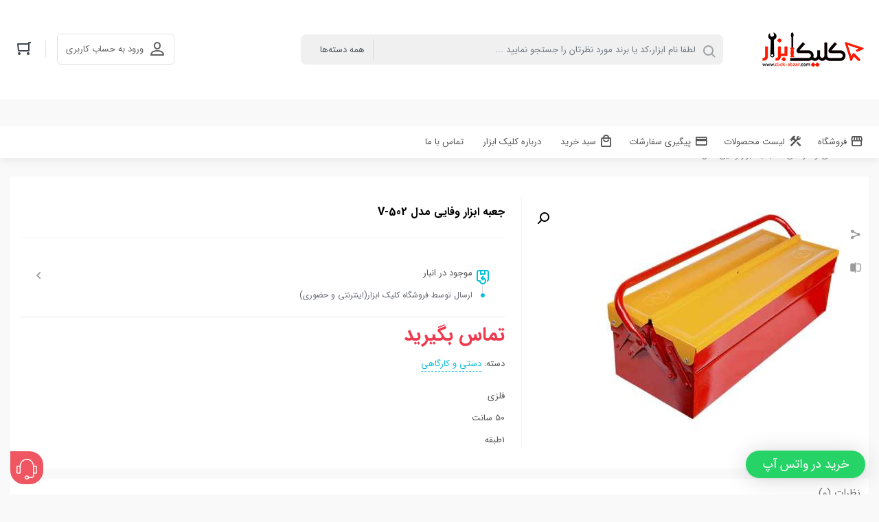

--- FILE ---
content_type: text/html; charset=UTF-8
request_url: https://click-abzar.com/product/%D8%AC%D8%B9%D8%A8%D9%87-%D8%A7%D8%A8%D8%B2%D8%A7%D8%B1-%D9%88%D9%81%D8%A7%DB%8C%DB%8C-%D9%85%D8%AF%D9%84-v-502/
body_size: 15246
content:
    <!DOCTYPE html>
<html dir="rtl" lang="fa-IR">
    <head>
        <meta charset="UTF-8">
        <meta name="viewport" content="width=device-width, initial-scale=1, shrink-to-fit=no, maximum-scale=1.0, user-scalable=no">
                    <meta name="fontiran.com:license" content="DKVUW">
                <link rel="shortcut icon" href="https://click-abzar.com/wp-content/uploads/2021/08/logo-v2.jpg" type="image/icon">        <title>جعبه ابزار وفایی مدل V-502 &#8211; فروشگاه کلیک ابزار(اینترنتی و حضوری)</title><link rel="stylesheet" href="https://click-abzar.com/wp-content/cache/min/1/b803cce38920a3049c6e348f1cfa0493.css" media="all" data-minify="1" />
<meta name='robots' content='max-image-preview:large' />
<link rel='dns-prefetch' href='//oss.maxcdn.com' />
<link rel="alternate" type="application/rss+xml" title="فروشگاه کلیک ابزار(اینترنتی و حضوری) &raquo; جعبه ابزار وفایی مدل V-502 خوراک دیدگاه‌ها" href="https://click-abzar.com/product/%d8%ac%d8%b9%d8%a8%d9%87-%d8%a7%d8%a8%d8%b2%d8%a7%d8%b1-%d9%88%d9%81%d8%a7%db%8c%db%8c-%d9%85%d8%af%d9%84-v-502/feed/" />
<style type="text/css">
img.wp-smiley,
img.emoji {
	display: inline !important;
	border: none !important;
	box-shadow: none !important;
	height: 1em !important;
	width: 1em !important;
	margin: 0 0.07em !important;
	vertical-align: -0.1em !important;
	background: none !important;
	padding: 0 !important;
}
</style>
	


<style id='global-styles-inline-css' type='text/css'>
body{--wp--preset--color--black: #000000;--wp--preset--color--cyan-bluish-gray: #abb8c3;--wp--preset--color--white: #ffffff;--wp--preset--color--pale-pink: #f78da7;--wp--preset--color--vivid-red: #cf2e2e;--wp--preset--color--luminous-vivid-orange: #ff6900;--wp--preset--color--luminous-vivid-amber: #fcb900;--wp--preset--color--light-green-cyan: #7bdcb5;--wp--preset--color--vivid-green-cyan: #00d084;--wp--preset--color--pale-cyan-blue: #8ed1fc;--wp--preset--color--vivid-cyan-blue: #0693e3;--wp--preset--color--vivid-purple: #9b51e0;--wp--preset--gradient--vivid-cyan-blue-to-vivid-purple: linear-gradient(135deg,rgba(6,147,227,1) 0%,rgb(155,81,224) 100%);--wp--preset--gradient--light-green-cyan-to-vivid-green-cyan: linear-gradient(135deg,rgb(122,220,180) 0%,rgb(0,208,130) 100%);--wp--preset--gradient--luminous-vivid-amber-to-luminous-vivid-orange: linear-gradient(135deg,rgba(252,185,0,1) 0%,rgba(255,105,0,1) 100%);--wp--preset--gradient--luminous-vivid-orange-to-vivid-red: linear-gradient(135deg,rgba(255,105,0,1) 0%,rgb(207,46,46) 100%);--wp--preset--gradient--very-light-gray-to-cyan-bluish-gray: linear-gradient(135deg,rgb(238,238,238) 0%,rgb(169,184,195) 100%);--wp--preset--gradient--cool-to-warm-spectrum: linear-gradient(135deg,rgb(74,234,220) 0%,rgb(151,120,209) 20%,rgb(207,42,186) 40%,rgb(238,44,130) 60%,rgb(251,105,98) 80%,rgb(254,248,76) 100%);--wp--preset--gradient--blush-light-purple: linear-gradient(135deg,rgb(255,206,236) 0%,rgb(152,150,240) 100%);--wp--preset--gradient--blush-bordeaux: linear-gradient(135deg,rgb(254,205,165) 0%,rgb(254,45,45) 50%,rgb(107,0,62) 100%);--wp--preset--gradient--luminous-dusk: linear-gradient(135deg,rgb(255,203,112) 0%,rgb(199,81,192) 50%,rgb(65,88,208) 100%);--wp--preset--gradient--pale-ocean: linear-gradient(135deg,rgb(255,245,203) 0%,rgb(182,227,212) 50%,rgb(51,167,181) 100%);--wp--preset--gradient--electric-grass: linear-gradient(135deg,rgb(202,248,128) 0%,rgb(113,206,126) 100%);--wp--preset--gradient--midnight: linear-gradient(135deg,rgb(2,3,129) 0%,rgb(40,116,252) 100%);--wp--preset--duotone--dark-grayscale: url('#wp-duotone-dark-grayscale');--wp--preset--duotone--grayscale: url('#wp-duotone-grayscale');--wp--preset--duotone--purple-yellow: url('#wp-duotone-purple-yellow');--wp--preset--duotone--blue-red: url('#wp-duotone-blue-red');--wp--preset--duotone--midnight: url('#wp-duotone-midnight');--wp--preset--duotone--magenta-yellow: url('#wp-duotone-magenta-yellow');--wp--preset--duotone--purple-green: url('#wp-duotone-purple-green');--wp--preset--duotone--blue-orange: url('#wp-duotone-blue-orange');--wp--preset--font-size--small: 13px;--wp--preset--font-size--medium: 20px;--wp--preset--font-size--large: 36px;--wp--preset--font-size--x-large: 42px;}.has-black-color{color: var(--wp--preset--color--black) !important;}.has-cyan-bluish-gray-color{color: var(--wp--preset--color--cyan-bluish-gray) !important;}.has-white-color{color: var(--wp--preset--color--white) !important;}.has-pale-pink-color{color: var(--wp--preset--color--pale-pink) !important;}.has-vivid-red-color{color: var(--wp--preset--color--vivid-red) !important;}.has-luminous-vivid-orange-color{color: var(--wp--preset--color--luminous-vivid-orange) !important;}.has-luminous-vivid-amber-color{color: var(--wp--preset--color--luminous-vivid-amber) !important;}.has-light-green-cyan-color{color: var(--wp--preset--color--light-green-cyan) !important;}.has-vivid-green-cyan-color{color: var(--wp--preset--color--vivid-green-cyan) !important;}.has-pale-cyan-blue-color{color: var(--wp--preset--color--pale-cyan-blue) !important;}.has-vivid-cyan-blue-color{color: var(--wp--preset--color--vivid-cyan-blue) !important;}.has-vivid-purple-color{color: var(--wp--preset--color--vivid-purple) !important;}.has-black-background-color{background-color: var(--wp--preset--color--black) !important;}.has-cyan-bluish-gray-background-color{background-color: var(--wp--preset--color--cyan-bluish-gray) !important;}.has-white-background-color{background-color: var(--wp--preset--color--white) !important;}.has-pale-pink-background-color{background-color: var(--wp--preset--color--pale-pink) !important;}.has-vivid-red-background-color{background-color: var(--wp--preset--color--vivid-red) !important;}.has-luminous-vivid-orange-background-color{background-color: var(--wp--preset--color--luminous-vivid-orange) !important;}.has-luminous-vivid-amber-background-color{background-color: var(--wp--preset--color--luminous-vivid-amber) !important;}.has-light-green-cyan-background-color{background-color: var(--wp--preset--color--light-green-cyan) !important;}.has-vivid-green-cyan-background-color{background-color: var(--wp--preset--color--vivid-green-cyan) !important;}.has-pale-cyan-blue-background-color{background-color: var(--wp--preset--color--pale-cyan-blue) !important;}.has-vivid-cyan-blue-background-color{background-color: var(--wp--preset--color--vivid-cyan-blue) !important;}.has-vivid-purple-background-color{background-color: var(--wp--preset--color--vivid-purple) !important;}.has-black-border-color{border-color: var(--wp--preset--color--black) !important;}.has-cyan-bluish-gray-border-color{border-color: var(--wp--preset--color--cyan-bluish-gray) !important;}.has-white-border-color{border-color: var(--wp--preset--color--white) !important;}.has-pale-pink-border-color{border-color: var(--wp--preset--color--pale-pink) !important;}.has-vivid-red-border-color{border-color: var(--wp--preset--color--vivid-red) !important;}.has-luminous-vivid-orange-border-color{border-color: var(--wp--preset--color--luminous-vivid-orange) !important;}.has-luminous-vivid-amber-border-color{border-color: var(--wp--preset--color--luminous-vivid-amber) !important;}.has-light-green-cyan-border-color{border-color: var(--wp--preset--color--light-green-cyan) !important;}.has-vivid-green-cyan-border-color{border-color: var(--wp--preset--color--vivid-green-cyan) !important;}.has-pale-cyan-blue-border-color{border-color: var(--wp--preset--color--pale-cyan-blue) !important;}.has-vivid-cyan-blue-border-color{border-color: var(--wp--preset--color--vivid-cyan-blue) !important;}.has-vivid-purple-border-color{border-color: var(--wp--preset--color--vivid-purple) !important;}.has-vivid-cyan-blue-to-vivid-purple-gradient-background{background: var(--wp--preset--gradient--vivid-cyan-blue-to-vivid-purple) !important;}.has-light-green-cyan-to-vivid-green-cyan-gradient-background{background: var(--wp--preset--gradient--light-green-cyan-to-vivid-green-cyan) !important;}.has-luminous-vivid-amber-to-luminous-vivid-orange-gradient-background{background: var(--wp--preset--gradient--luminous-vivid-amber-to-luminous-vivid-orange) !important;}.has-luminous-vivid-orange-to-vivid-red-gradient-background{background: var(--wp--preset--gradient--luminous-vivid-orange-to-vivid-red) !important;}.has-very-light-gray-to-cyan-bluish-gray-gradient-background{background: var(--wp--preset--gradient--very-light-gray-to-cyan-bluish-gray) !important;}.has-cool-to-warm-spectrum-gradient-background{background: var(--wp--preset--gradient--cool-to-warm-spectrum) !important;}.has-blush-light-purple-gradient-background{background: var(--wp--preset--gradient--blush-light-purple) !important;}.has-blush-bordeaux-gradient-background{background: var(--wp--preset--gradient--blush-bordeaux) !important;}.has-luminous-dusk-gradient-background{background: var(--wp--preset--gradient--luminous-dusk) !important;}.has-pale-ocean-gradient-background{background: var(--wp--preset--gradient--pale-ocean) !important;}.has-electric-grass-gradient-background{background: var(--wp--preset--gradient--electric-grass) !important;}.has-midnight-gradient-background{background: var(--wp--preset--gradient--midnight) !important;}.has-small-font-size{font-size: var(--wp--preset--font-size--small) !important;}.has-medium-font-size{font-size: var(--wp--preset--font-size--medium) !important;}.has-large-font-size{font-size: var(--wp--preset--font-size--large) !important;}.has-x-large-font-size{font-size: var(--wp--preset--font-size--x-large) !important;}
</style>



<link rel='stylesheet' id='woocommerce-smallscreen-rtl-css'  href='https://click-abzar.com/wp-content/plugins/woocommerce/assets/css/woocommerce-smallscreen-rtl.css?ver=7.0.0' type='text/css' media='only screen and (max-width: 768px)' />

<style id='woocommerce-inline-inline-css' type='text/css'>
.woocommerce form .form-row .required { visibility: visible; }
</style>




<script type='text/javascript' src='https://click-abzar.com/wp-includes/js/jquery/jquery.min.js?ver=3.6.0' id='jquery-core-js'></script>
<script type='text/javascript' src='https://click-abzar.com/wp-includes/js/jquery/jquery-migrate.min.js?ver=3.3.2' id='jquery-migrate-js'></script>
<!--[if lt IE 9]>
<script type='text/javascript' src='https://oss.maxcdn.com/libs/html5shiv/3.7.0/html5shiv.js?ver=3.7.0' id='irk-html5shiv-js'></script>
<![endif]-->
<!--[if lt IE 9]>
<script type='text/javascript' src='https://oss.maxcdn.com/libs/respond.js/1.4.2/respond.min.js?ver=1.4.2' id='irk-respond-js'></script>
<![endif]-->
<script type='text/javascript' src='https://click-abzar.com/wp-content/themes/irankala/assets/js/timezz.min.js?ver=5.0.0' id='irk-timezz-script-js'></script>
<link rel="https://api.w.org/" href="https://click-abzar.com/wp-json/" /><link rel="alternate" type="application/json" href="https://click-abzar.com/wp-json/wp/v2/product/1935" /><link rel="EditURI" type="application/rsd+xml" title="RSD" href="https://click-abzar.com/xmlrpc.php?rsd" />
<link rel="wlwmanifest" type="application/wlwmanifest+xml" href="https://click-abzar.com/wp-includes/wlwmanifest.xml" /> 
<meta name="generator" content="WordPress 6.0" />
<meta name="generator" content="WooCommerce 7.0.0" />
<link rel="canonical" href="https://click-abzar.com/product/%d8%ac%d8%b9%d8%a8%d9%87-%d8%a7%d8%a8%d8%b2%d8%a7%d8%b1-%d9%88%d9%81%d8%a7%db%8c%db%8c-%d9%85%d8%af%d9%84-v-502/" />
<link rel='shortlink' href='https://click-abzar.com/?p=1935' />
<link rel="alternate" type="application/json+oembed" href="https://click-abzar.com/wp-json/oembed/1.0/embed?url=https%3A%2F%2Fclick-abzar.com%2Fproduct%2F%25d8%25ac%25d8%25b9%25d8%25a8%25d9%2587-%25d8%25a7%25d8%25a8%25d8%25b2%25d8%25a7%25d8%25b1-%25d9%2588%25d9%2581%25d8%25a7%25db%258c%25db%258c-%25d9%2585%25d8%25af%25d9%2584-v-502%2F" />
<link rel="alternate" type="text/xml+oembed" href="https://click-abzar.com/wp-json/oembed/1.0/embed?url=https%3A%2F%2Fclick-abzar.com%2Fproduct%2F%25d8%25ac%25d8%25b9%25d8%25a8%25d9%2587-%25d8%25a7%25d8%25a8%25d8%25b2%25d8%25a7%25d8%25b1-%25d9%2588%25d9%2581%25d8%25a7%25db%258c%25db%258c-%25d9%2585%25d8%25af%25d9%2584-v-502%2F&#038;format=xml" />
		<script>
			document.documentElement.className = document.documentElement.className.replace( 'no-js', 'js' );
		</script>
				<style>
			.no-js img.lazyload { display: none; }
			figure.wp-block-image img.lazyloading { min-width: 150px; }
							.lazyload { opacity: 0; }
				.lazyloading {
					border: 0 !important;
					opacity: 1;
					background: rgba(255, 255, 255, 0) url('https://click-abzar.com/wp-content/plugins/wp-smush-pro/app/assets/images/smush-lazyloader-1.gif') no-repeat center !important;
					background-size: 16px auto !important;
					min-width: 16px;
				}
					</style>
		                                                                                            <style rel="stylesheet">
                                                @font-face {
            font-family: IRANSans;
            font-style: normal;
            font-weight: bold;
            src: url('https://click-abzar.com/wp-content/themes/irankala/assets/fonts/iransans/eot/IRANSansWeb(FaNum)_Bold.eot');
            src: url('https://click-abzar.com/wp-content/themes/irankala/assets/fonts/eot/IRANSansWeb(FaNum)_Bold.eot?#iefix') format('embedded-opentype'),
            url('https://click-abzar.com/wp-content/themes/irankala/assets/fonts/iransans/woff2/IRANSansWeb(FaNum)_Bold.woff2') format('woff2'),
            url('https://click-abzar.com/wp-content/themes/irankala/assets/fonts/iransans/woff/IRANSansWeb(FaNum)_Bold.woff') format('woff'),
            url('https://click-abzar.com/wp-content/themes/irankala/assets/fonts/iransans/ttf/IRANSansWeb(FaNum)_Bold.ttf') format('truetype');
        }

        @font-face {
            font-family: IRANSans;
            font-style: normal;
            font-weight: normal;
            src: url('https://click-abzar.com/wp-content/themes/irankala/assets/fonts/iransans/eot/IRANSansWeb(FaNum).eot');
            src: url('https://click-abzar.com/wp-content/themes/irankala/assets/fonts/iransans/eot/IRANSansWeb(FaNum).eot?#iefix') format('embedded-opentype'),
            url('https://click-abzar.com/wp-content/themes/irankala/assets/fonts/iransans/woff2/IRANSansWeb(FaNum).woff2') format('woff2'),
            url('https://click-abzar.com/wp-content/themes/irankala/assets/fonts/iransans/woff/IRANSansWeb(FaNum).woff') format('woff'),
            url('https://click-abzar.com/wp-content/themes/irankala/assets/fonts/iransans/ttf/IRANSansWeb(FaNum).ttf') format('truetype');
        }

                                body, #wpadminbar, #wpadminbar *, .rtl #wpadminbar *, .elementor-add-section-drag-title, .elementor-select-preset-title {
            font-family: IRANSans;
        }

                        @media (min-width: 1200px) {
            .container {
                max-width: 1640px;
            }
        }

                                .main-header {
            position: sticky;
        }

        @media (min-width: 992px) {
            #cat-menu {
                position: sticky;
            }
        }

        @media (min-width: 992px) {
            body.dokan-review .main-header {
                position: fixed;
                width: 100%;
            }

            body.dokan-review #cat-menu {
                position: fixed;
                width: 100%;
            }

            body.dokan-review #cat-menu + .container {
                margin-top: 130px;
            }
        }

                                                                                        .product-content div.product .product-main div.summary .product_meta .tagged_as {
            display: none;
        }

                                .product-content .product.product-type-variable .summary > .price,
        .product-content .product.product-type-variable .column-2 .inner > .price {
            display: none !important;
        }

                        body, body.single-product {
            background: #f9f9f9;
        }

                                                                                                                                        body.archive-amazing:after {
            background-color: #d60644;
        }

                        @media (max-width: 992px) {
            .product-content div.product .woocommerce-tabs .woocommerce-Tabs-panel {
                height: auto;
            }
        }

                                .woocommerce ul.products li.product .button {
            display: inline-block;
        }

                                        #shipping_country_field,
        #billing_country_field {
            display: none !important;
        }

                                @media (max-width: 992px) {
            .faqs-access {
                bottom: 66px !important;
            }

            .add-to-cart-wrapper {
                bottom: 51px !important;
            }

            .cart-collaterals .cart_totals .wc-proceed-to-checkout {
                bottom: 51px !important;
            }

            .cart-collaterals .cart_totals .shop_table .order-total td {
                bottom: 51px !important;
            }

            #order_review .place-order-wrapper {
                bottom: 51px !important;
            }

            form.woocommerce-checkout + strong {
                bottom: 71px !important;
            }

            .woocommerce-cart .faqs-access,
            .woocommerce-checkout .faqs-access,
            .single-product .faqs-access {
                bottom: 136px !important;
            }

            .main-footer {
                padding-bottom: 51px;
            }

            .woocommerce-cart .main-footer,
            .woocommerce-checkout .main-footer {
                padding-bottom: 124px !important;
            }
        }

            </style>
    	<noscript><style>.woocommerce-product-gallery{ opacity: 1 !important; }</style></noscript>
	<link rel="icon" href="https://click-abzar.com/wp-content/uploads/2021/08/cropped-logo-v2-32x32.jpg" sizes="32x32" />
<link rel="icon" href="https://click-abzar.com/wp-content/uploads/2021/08/cropped-logo-v2-192x192.jpg" sizes="192x192" />
<link rel="apple-touch-icon" href="https://click-abzar.com/wp-content/uploads/2021/08/cropped-logo-v2-180x180.jpg" />
<meta name="msapplication-TileImage" content="https://click-abzar.com/wp-content/uploads/2021/08/cropped-logo-v2-270x270.jpg" />
			<style>
				:root {
				--qlwapp-scheme-font-family:inherit;--qlwapp-scheme-font-size:18px;--qlwapp-scheme-icon-size:60px;--qlwapp-scheme-icon-font-size:24px;--qlwapp-button-animation-name:none;				}
			</style>
			<meta name="irk-nonce" content="b2a6d175e4">    </head>
<body class="rtl product-template-default single single-product postid-1935 theme-irankala woocommerce woocommerce-page woocommerce-no-js demo1 cart-is-empty custom-checkout">
<svg xmlns="http://www.w3.org/2000/svg" viewBox="0 0 0 0" width="0" height="0" focusable="false" role="none" style="visibility: hidden; position: absolute; left: -9999px; overflow: hidden;" ><defs><filter id="wp-duotone-dark-grayscale"><feColorMatrix color-interpolation-filters="sRGB" type="matrix" values=" .299 .587 .114 0 0 .299 .587 .114 0 0 .299 .587 .114 0 0 .299 .587 .114 0 0 " /><feComponentTransfer color-interpolation-filters="sRGB" ><feFuncR type="table" tableValues="0 0.49803921568627" /><feFuncG type="table" tableValues="0 0.49803921568627" /><feFuncB type="table" tableValues="0 0.49803921568627" /><feFuncA type="table" tableValues="1 1" /></feComponentTransfer><feComposite in2="SourceGraphic" operator="in" /></filter></defs></svg><svg xmlns="http://www.w3.org/2000/svg" viewBox="0 0 0 0" width="0" height="0" focusable="false" role="none" style="visibility: hidden; position: absolute; left: -9999px; overflow: hidden;" ><defs><filter id="wp-duotone-grayscale"><feColorMatrix color-interpolation-filters="sRGB" type="matrix" values=" .299 .587 .114 0 0 .299 .587 .114 0 0 .299 .587 .114 0 0 .299 .587 .114 0 0 " /><feComponentTransfer color-interpolation-filters="sRGB" ><feFuncR type="table" tableValues="0 1" /><feFuncG type="table" tableValues="0 1" /><feFuncB type="table" tableValues="0 1" /><feFuncA type="table" tableValues="1 1" /></feComponentTransfer><feComposite in2="SourceGraphic" operator="in" /></filter></defs></svg><svg xmlns="http://www.w3.org/2000/svg" viewBox="0 0 0 0" width="0" height="0" focusable="false" role="none" style="visibility: hidden; position: absolute; left: -9999px; overflow: hidden;" ><defs><filter id="wp-duotone-purple-yellow"><feColorMatrix color-interpolation-filters="sRGB" type="matrix" values=" .299 .587 .114 0 0 .299 .587 .114 0 0 .299 .587 .114 0 0 .299 .587 .114 0 0 " /><feComponentTransfer color-interpolation-filters="sRGB" ><feFuncR type="table" tableValues="0.54901960784314 0.98823529411765" /><feFuncG type="table" tableValues="0 1" /><feFuncB type="table" tableValues="0.71764705882353 0.25490196078431" /><feFuncA type="table" tableValues="1 1" /></feComponentTransfer><feComposite in2="SourceGraphic" operator="in" /></filter></defs></svg><svg xmlns="http://www.w3.org/2000/svg" viewBox="0 0 0 0" width="0" height="0" focusable="false" role="none" style="visibility: hidden; position: absolute; left: -9999px; overflow: hidden;" ><defs><filter id="wp-duotone-blue-red"><feColorMatrix color-interpolation-filters="sRGB" type="matrix" values=" .299 .587 .114 0 0 .299 .587 .114 0 0 .299 .587 .114 0 0 .299 .587 .114 0 0 " /><feComponentTransfer color-interpolation-filters="sRGB" ><feFuncR type="table" tableValues="0 1" /><feFuncG type="table" tableValues="0 0.27843137254902" /><feFuncB type="table" tableValues="0.5921568627451 0.27843137254902" /><feFuncA type="table" tableValues="1 1" /></feComponentTransfer><feComposite in2="SourceGraphic" operator="in" /></filter></defs></svg><svg xmlns="http://www.w3.org/2000/svg" viewBox="0 0 0 0" width="0" height="0" focusable="false" role="none" style="visibility: hidden; position: absolute; left: -9999px; overflow: hidden;" ><defs><filter id="wp-duotone-midnight"><feColorMatrix color-interpolation-filters="sRGB" type="matrix" values=" .299 .587 .114 0 0 .299 .587 .114 0 0 .299 .587 .114 0 0 .299 .587 .114 0 0 " /><feComponentTransfer color-interpolation-filters="sRGB" ><feFuncR type="table" tableValues="0 0" /><feFuncG type="table" tableValues="0 0.64705882352941" /><feFuncB type="table" tableValues="0 1" /><feFuncA type="table" tableValues="1 1" /></feComponentTransfer><feComposite in2="SourceGraphic" operator="in" /></filter></defs></svg><svg xmlns="http://www.w3.org/2000/svg" viewBox="0 0 0 0" width="0" height="0" focusable="false" role="none" style="visibility: hidden; position: absolute; left: -9999px; overflow: hidden;" ><defs><filter id="wp-duotone-magenta-yellow"><feColorMatrix color-interpolation-filters="sRGB" type="matrix" values=" .299 .587 .114 0 0 .299 .587 .114 0 0 .299 .587 .114 0 0 .299 .587 .114 0 0 " /><feComponentTransfer color-interpolation-filters="sRGB" ><feFuncR type="table" tableValues="0.78039215686275 1" /><feFuncG type="table" tableValues="0 0.94901960784314" /><feFuncB type="table" tableValues="0.35294117647059 0.47058823529412" /><feFuncA type="table" tableValues="1 1" /></feComponentTransfer><feComposite in2="SourceGraphic" operator="in" /></filter></defs></svg><svg xmlns="http://www.w3.org/2000/svg" viewBox="0 0 0 0" width="0" height="0" focusable="false" role="none" style="visibility: hidden; position: absolute; left: -9999px; overflow: hidden;" ><defs><filter id="wp-duotone-purple-green"><feColorMatrix color-interpolation-filters="sRGB" type="matrix" values=" .299 .587 .114 0 0 .299 .587 .114 0 0 .299 .587 .114 0 0 .299 .587 .114 0 0 " /><feComponentTransfer color-interpolation-filters="sRGB" ><feFuncR type="table" tableValues="0.65098039215686 0.40392156862745" /><feFuncG type="table" tableValues="0 1" /><feFuncB type="table" tableValues="0.44705882352941 0.4" /><feFuncA type="table" tableValues="1 1" /></feComponentTransfer><feComposite in2="SourceGraphic" operator="in" /></filter></defs></svg><svg xmlns="http://www.w3.org/2000/svg" viewBox="0 0 0 0" width="0" height="0" focusable="false" role="none" style="visibility: hidden; position: absolute; left: -9999px; overflow: hidden;" ><defs><filter id="wp-duotone-blue-orange"><feColorMatrix color-interpolation-filters="sRGB" type="matrix" values=" .299 .587 .114 0 0 .299 .587 .114 0 0 .299 .587 .114 0 0 .299 .587 .114 0 0 " /><feComponentTransfer color-interpolation-filters="sRGB" ><feFuncR type="table" tableValues="0.098039215686275 1" /><feFuncG type="table" tableValues="0 0.66274509803922" /><feFuncB type="table" tableValues="0.84705882352941 0.41960784313725" /><feFuncA type="table" tableValues="1 1" /></feComponentTransfer><feComposite in2="SourceGraphic" operator="in" /></filter></defs></svg><div id="pre-loader"><div class="la-ball-beat"><div></div><div></div><div></div></div></div>    <div class="overlay"></div>
    <header class="main-header">
                        <div class="container">
            <div class="header-row row">
                <div class="col-lg-2">
                    <a href="#" id="cat-toggle"></a>                    <div class="header-logo">
    <a href="https://click-abzar.com" title="فروشگاه کلیک ابزار(اینترنتی و حضوری)">
        <img width="160" height="120"   alt="" data-src="https://click-abzar.com/wp-content/uploads/2021/08/1-22.png" class="attachment-full size-full lazyload" src="[data-uri]" /><noscript><img width="160" height="120"   alt="" data-src="https://click-abzar.com/wp-content/uploads/2021/08/1-22.png" class="attachment-full size-full lazyload" src="[data-uri]" /><noscript><img width="160" height="120"   alt="" data-src="https://click-abzar.com/wp-content/uploads/2021/08/1-22.png" class="attachment-full size-full lazyload" src="[data-uri]" /><noscript><img width="160" height="120" src="https://click-abzar.com/wp-content/uploads/2021/08/1-22.png" class="attachment-full size-full" alt="" /></noscript></noscript></noscript>    </a>
</div>                    <div class="site-name">فروشگاه کلیک ابزار(اینترنتی و حضوری)</div><a href="https://click-abzar.com/%d8%aa%d9%85%d8%a7%d8%b3-%d8%a8%d8%a7-%d9%85%d8%a7/" class="faqs"></a>                </div>
                <div class="col-lg-6">
                    <div class="search-form-wrapper">
    <form class="search-form" method="get" action="https://click-abzar.com/">
        <input type="text" name="s" autocomplete="off" value="" placeholder="لطفا نام ابزار،کد یا برند مورد نظرتان را جستجو نمایید ..." style="padding-left:128px;">
        <span class="reset" ></span>
        <input type="hidden" name="post_type" value="product">
        <select  name='product_cat' id='product_cat' class='product-cat' >
	<option value='0' selected='selected'>همه دسته‌ها</option>
	<option class="level-0" value="%d9%85%d8%aa%d9%81%d8%b1%d9%82%d9%87">ساینده ها</option>
	<option class="level-0" value="%d8%a7%d8%a8%d8%b2%d8%a7%d8%b1-%d9%87%d8%a7%db%8c-%d8%a8%d8%b1%d9%82%db%8c-%d9%88-%d8%b4%d8%a7%d8%b1%da%98%db%8c">ابزار های برقی و شارژی</option>
	<option class="level-1" value="%d8%af%d8%b1%db%8c%d9%84-%d9%88-%d9%be%d9%8a%da%86%da%af%d9%88%d8%b4%d8%aa%d9%8a-%d8%b4%d8%a7%d8%b1%da%98%d9%8a">&nbsp;&nbsp;&nbsp;شارژی</option>
	<option class="level-1" value="blower">&nbsp;&nbsp;&nbsp;بلوور</option>
	<option class="level-1" value="%d8%b3%d8%b4%d9%88%d8%a7%d8%b1-%d8%b5%d9%86%d8%b9%d8%aa%db%8c">&nbsp;&nbsp;&nbsp;سشوار صنعتی</option>
	<option class="level-1" value="%da%a9%d8%a7%d8%b1%d9%88%d8%a7%d8%b4">&nbsp;&nbsp;&nbsp;کارواش</option>
	<option class="level-1" value="%d8%af%d8%b1%db%8c%d9%84">&nbsp;&nbsp;&nbsp;دریل و پیچ بند</option>
	<option class="level-1" value="%d8%a7%d8%b1%d9%87">&nbsp;&nbsp;&nbsp;اره</option>
	<option class="level-1" value="%d9%81%d8%b1%d8%b2">&nbsp;&nbsp;&nbsp;فرز</option>
	<option class="level-1" value="%d8%a8%d8%aa%d9%86-%da%a9%d9%86-%d9%88-%da%86%da%a9%d8%b4-%d8%aa%d8%ae%d8%b1%db%8c%d8%a8">&nbsp;&nbsp;&nbsp;بتن کن و چکش تخریب</option>
	<option class="level-1" value="%d9%84%db%8c%d8%b2%d8%b1">&nbsp;&nbsp;&nbsp;لیزر</option>
	<option class="level-0" value="%d8%a7%d8%a8%d8%b2%d8%a7%d8%b1-%d8%af%d8%b3%d8%aa%db%8c-%d9%88-%d8%b9%d9%85%d9%88%d9%85%db%8c">دستی و کارگاهی</option>
	<option class="level-0" value="%d8%a7%d8%a8%d8%b2%d8%a7%d8%b1-%d8%ac%d9%88%d8%b4-%d9%88-%d8%a8%d8%b1%d8%b4">جوش و برش</option>
	<option class="level-0" value="%d8%a7%d8%a8%d8%b2%d8%a7%d8%b1%d8%a8%d8%a7%d8%af%d9%8a">بادي(پنوماتیک)</option>
	<option class="level-0" value="%d8%a7%d8%a8%d8%b2%d8%a7%d8%b1%d9%87%d8%a7%db%8c-%d8%a7%d9%86%d8%af%d8%a7%d8%b2%d9%87-%da%af%db%8c%d8%b1%db%8c-%d9%88-%d8%aa%d8%b1%d8%a7%d8%b4%da%a9%d8%a7%d8%b1%db%8c">اندازه گیری و تراشکاری</option>
	<option class="level-0" value="%d8%a7%d8%a8%d8%b2%d8%a7%d8%b1%d9%87%d8%a7%db%8c-%d8%a8%d8%a7%d8%ba%d8%a8%d8%a7%d9%86%db%8c">باغبانی و کشاورزی</option>
	<option class="level-0" value="%d8%a7%d8%b9%d9%84%d8%a7%d9%85-%d8%ad%d8%b1%db%8c%d9%82">ایمنی و آتش نشانی</option>
	<option class="level-0" value="%d9%84%d9%88%d8%a7%d8%b2%d9%85-%d8%ac%d8%a7%d9%86%d8%a8%db%8c">لوازم جانبی و تبدیل ها</option>
	<option class="level-0" value="%d8%aa%d8%a7%d8%b3%d9%8a%d8%b3%d8%a7%d8%aa-%d9%88-%d8%a2%d8%a8%d8%b1%d8%b3%d8%a7%d9%86%d9%8a">تاسيسات و آبرساني</option>
	<option class="level-0" value="%d8%a8%d9%86%d8%a7%d9%8a%d9%8a-%d9%88-%d8%b3%d8%a7%d8%ae%d8%aa%d9%85%d8%a7%d9%86%d9%8a">بنايي و ساختماني</option>
	<option class="level-0" value="%da%a9%db%8c%d8%aa-%d8%a7%d8%a8%d8%b2%d8%a7%d8%b1">کیت ابزار</option>
</select>
    </form>
    <div class="search-results"></div>
</div>                </div>
                <div class="col-lg-4">
                    <div class="header-action">
                        <div class="header-btn">
            <a href="https://click-abzar.com/my-account/" class="login-btn">ورود به حساب کاربری</a>
    </div>                        <div class="mini-cart">
    <a href="https://click-abzar.com/cart/" id="cart-button">
            </a>
    <div class="mini-cart-content"><div class="mini-cart-header clearfix">
    <span class="count">0 محصولات</span>
    <a href="https://click-abzar.com/cart/" class="cart">نمایش سبد خرید</a>
</div>


    <p class="woocommerce-mini-cart__empty-message">سبد خرید شما خالی است.</p>


</div>
</div>                    </div>
                </div>
            </div>
        </div>
    </header>
    <nav id="cat-menu">
    <div class="container">
        <div class="side-logo">
            <a href="https://click-abzar.com" title="فروشگاه کلیک ابزار(اینترنتی و حضوری)">
                <img width="160" height="120"   alt="" data-src="https://click-abzar.com/wp-content/uploads/2021/08/1-22.png" class="attachment-full size-full lazyload" src="[data-uri]" /><noscript><img width="160" height="120"   alt="" data-src="https://click-abzar.com/wp-content/uploads/2021/08/1-22.png" class="attachment-full size-full lazyload" src="[data-uri]" /><noscript><img width="160" height="120"   alt="" data-src="https://click-abzar.com/wp-content/uploads/2021/08/1-22.png" class="attachment-full size-full lazyload" src="[data-uri]" /><noscript><img width="160" height="120" src="https://click-abzar.com/wp-content/uploads/2021/08/1-22.png" class="attachment-full size-full" alt="" /></noscript></noscript></noscript>            </a>
        </div>
        <ul id="menu-catmenu" class="cat-menu"><li class=' menu-item menu-item-type-post_type menu-item-object-page current_page_parent menu-item-113'><a href="https://click-abzar.com/shop/"   ><span class="cat-icon mdi mdi-storefront-outline"></span><span class="title">فروشگاه</span></a></li>
<li class=' menu-item menu-item-type-custom menu-item-object-custom menu-item-has-children menu-item-182'><a href="#"   ><span class="cat-icon mdi mdi-hammer-wrench"></span><span class="title">لیست محصولات</span></a>
<ul class="sub-menu">
<li class=' menu-item menu-item-type-taxonomy menu-item-object-product_cat menu-item-has-children menu-item-207'><a href="https://click-abzar.com/product-category/%d8%a7%d8%a8%d8%b2%d8%a7%d8%b1-%d9%87%d8%a7%db%8c-%d8%a8%d8%b1%d9%82%db%8c-%d9%88-%d8%b4%d8%a7%d8%b1%da%98%db%8c/"   ><span class="title">ابزار های برقی و شارژی</span></a>
	<ul class="sub-menu">
<li class=' menu-item menu-item-type-custom menu-item-object-custom menu-item-1140'><a href="https://click-abzar.com/product-category/%d8%a7%d8%a8%d8%b2%d8%a7%d8%b1-%d9%87%d8%a7%db%8c-%d8%a8%d8%b1%d9%82%db%8c-%d9%88-%d8%b4%d8%a7%d8%b1%da%98%db%8c/%d8%af%d8%b1%db%8c%d9%84/"   ><span class="title">دریل</span></a></li>
<li class=' menu-item menu-item-type-custom menu-item-object-custom menu-item-1145'><a href="https://click-abzar.com/product-category/%d8%a7%d8%a8%d8%b2%d8%a7%d8%b1-%d9%87%d8%a7%db%8c-%d8%a8%d8%b1%d9%82%db%8c-%d9%88-%d8%b4%d8%a7%d8%b1%da%98%db%8c/%d9%81%d8%b1%d8%b2/"   ><span class="title">فرز</span></a></li>
<li class=' menu-item menu-item-type-custom menu-item-object-custom menu-item-1141'><a href="https://click-abzar.com/product-category/%d8%a7%d8%a8%d8%b2%d8%a7%d8%b1-%d9%87%d8%a7%db%8c-%d8%a8%d8%b1%d9%82%db%8c-%d9%88-%d8%b4%d8%a7%d8%b1%da%98%db%8c/%d8%af%d8%b1%db%8c%d9%84-%d9%88-%d9%be%d9%8a%da%86%da%af%d9%88%d8%b4%d8%aa%d9%8a-%d8%b4%d8%a7%d8%b1%da%98%d9%8a/"   ><span class="title">شارژی</span></a></li>
<li class=' menu-item menu-item-type-custom menu-item-object-custom menu-item-1146'><a href="https://click-abzar.com/product-category/%d8%a7%d8%a8%d8%b2%d8%a7%d8%b1-%d9%87%d8%a7%db%8c-%d8%a8%d8%b1%d9%82%db%8c-%d9%88-%d8%b4%d8%a7%d8%b1%da%98%db%8c/%d8%a8%d8%aa%d9%86-%da%a9%d9%86-%d9%88-%da%86%da%a9%d8%b4-%d8%aa%d8%ae%d8%b1%db%8c%d8%a8/"   ><span class="title">بتن کن وچکش تخریب</span></a></li>
<li class=' menu-item menu-item-type-custom menu-item-object-custom menu-item-1144'><a href="https://click-abzar.com/product-category/%d8%a7%d8%a8%d8%b2%d8%a7%d8%b1-%d9%87%d8%a7%db%8c-%d8%a8%d8%b1%d9%82%db%8c-%d9%88-%d8%b4%d8%a7%d8%b1%da%98%db%8c/%d8%a7%d8%b1%d9%87/"   ><span class="title">اره</span></a></li>
<li class=' menu-item menu-item-type-custom menu-item-object-custom menu-item-947'><a href="https://click-abzar.com/product-category/%d8%a7%d8%a8%d8%b2%d8%a7%d8%b1-%d9%87%d8%a7%db%8c-%d8%a8%d8%b1%d9%82%db%8c-%d9%88-%d8%b4%d8%a7%d8%b1%da%98%db%8c/blower/"   ><span class="title">بلوور</span></a></li>
<li class=' menu-item menu-item-type-custom menu-item-object-custom menu-item-948'><a href="https://click-abzar.com/product-category/%d8%a7%d8%a8%d8%b2%d8%a7%d8%b1-%d9%87%d8%a7%db%8c-%d8%a8%d8%b1%d9%82%db%8c-%d9%88-%d8%b4%d8%a7%d8%b1%da%98%db%8c/%d8%b3%d8%b4%d9%88%d8%a7%d8%b1-%d8%b5%d9%86%d8%b9%d8%aa%db%8c/"   ><span class="title">سشوارصنعتی</span></a></li>
<li class=' menu-item menu-item-type-custom menu-item-object-custom menu-item-949'><a href="https://click-abzar.com/product-category/%d8%a7%d8%a8%d8%b2%d8%a7%d8%b1-%d9%87%d8%a7%db%8c-%d8%a8%d8%b1%d9%82%db%8c-%d9%88-%d8%b4%d8%a7%d8%b1%da%98%db%8c/%da%a9%d8%a7%d8%b1%d9%88%d8%a7%d8%b4/"   ><span class="title">کارواش</span></a></li>
<li class=' menu-item menu-item-type-custom menu-item-object-custom menu-item-4980'><a href="https://click-abzar.com/product-category/%d8%a7%d8%a8%d8%b2%d8%a7%d8%b1-%d9%87%d8%a7%db%8c-%d8%a8%d8%b1%d9%82%db%8c-%d9%88-%d8%b4%d8%a7%d8%b1%da%98%db%8c/%d9%84%db%8c%d8%b2%d8%b1/"   ><span class="title">لیزر</span></a></li>
	</ul>
</li>
<li class=' menu-item menu-item-type-custom menu-item-object-custom menu-item-4981'><a href="https://click-abzar.com/product-category/%d8%a7%d8%a8%d8%b2%d8%a7%d8%b1-%d8%af%d8%b3%d8%aa%db%8c-%d9%88-%d8%b9%d9%85%d9%88%d9%85%db%8c/"   ><span class="title">دستی و کارگاهی</span></a></li>
<li class=' menu-item menu-item-type-custom menu-item-object-custom menu-item-4982'><a href="https://click-abzar.com/product-category/%d8%a7%d8%a8%d8%b2%d8%a7%d8%b1-%d8%ac%d9%88%d8%b4-%d9%88-%d8%a8%d8%b1%d8%b4/"   ><span class="title">جوش و برش</span></a></li>
<li class=' menu-item menu-item-type-custom menu-item-object-custom menu-item-4983'><a href="https://click-abzar.com/product-category/%d8%a7%d8%a8%d8%b2%d8%a7%d8%b1%d8%a8%d8%a7%d8%af%d9%8a/"   ><span class="title">بادی(پنوماتیک)</span></a></li>
<li class=' menu-item menu-item-type-custom menu-item-object-custom menu-item-4984'><a href="https://click-abzar.com/product-category/%d8%a7%d8%a8%d8%b2%d8%a7%d8%b1%d9%87%d8%a7%db%8c-%d8%a7%d9%86%d8%af%d8%a7%d8%b2%d9%87-%da%af%db%8c%d8%b1%db%8c-%d9%88-%d8%aa%d8%b1%d8%a7%d8%b4%da%a9%d8%a7%d8%b1%db%8c/"   ><span class="title">اندازه گیری وتراشکاری</span></a></li>
<li class=' menu-item menu-item-type-custom menu-item-object-custom menu-item-676'><a href="https://click-abzar.com/product-category/%d8%a8%d9%86%d8%a7%d9%8a%d9%8a-%d9%88-%d8%b3%d8%a7%d8%ae%d8%aa%d9%85%d8%a7%d9%86%d9%8a/"   ><span class="title">بنايي و ساختماني</span></a></li>
<li class=' menu-item menu-item-type-custom menu-item-object-custom menu-item-675'><a href="https://click-abzar.com/product-category/%d8%aa%d8%a7%d8%b3%d9%8a%d8%b3%d8%a7%d8%aa-%d9%88-%d8%a2%d8%a8%d8%b1%d8%b3%d8%a7%d9%86%d9%8a/"   ><span class="title">تاسيسات وآبرسانی</span></a></li>
<li class=' menu-item menu-item-type-custom menu-item-object-custom menu-item-4985'><a href="https://click-abzar.com/product-category/%d8%a8%d9%86%d8%a7%d9%8a%d9%8a-%d9%88-%d8%b3%d8%a7%d8%ae%d8%aa%d9%85%d8%a7%d9%86%d9%8a/"   ><span class="title">باغبانی و کشاورزی</span></a></li>
<li class=' menu-item menu-item-type-custom menu-item-object-custom menu-item-4986'><a href="https://click-abzar.com/product-category/%d8%a7%d8%b9%d9%84%d8%a7%d9%85-%d8%ad%d8%b1%db%8c%d9%82/"   ><span class="title">ایمنی و آتش نشانی</span></a></li>
<li class=' menu-item menu-item-type-custom menu-item-object-custom menu-item-4987'><a href="https://click-abzar.com/product-category/%d9%85%d8%aa%d9%81%d8%b1%d9%82%d9%87/"   ><span class="title">ساینده ها</span></a></li>
<li class=' menu-item menu-item-type-custom menu-item-object-custom menu-item-4988'><a href="https://click-abzar.com/product-category/%d9%84%d9%88%d8%a7%d8%b2%d9%85-%d8%ac%d8%a7%d9%86%d8%a8%db%8c/"   ><span class="title">لوازم جانبی و تبدیل ها</span></a></li>
<li class=' menu-item menu-item-type-custom menu-item-object-custom menu-item-950'><a href="https://click-abzar.com/product-category/%d8%a7%d8%a8%d8%b2%d8%a7%d8%b1-%d9%87%d8%a7%db%8c-%d8%a8%d8%b1%d9%82%db%8c-%d9%88-%d8%b4%d8%a7%d8%b1%da%98%db%8c/%da%a9%db%8c%d8%aa-%d8%a7%d8%a8%d8%b2%d8%a7%d8%b1/"   ><span class="title">کیت ابزار</span></a></li>
</ul>
</li>
<li class=' menu-item menu-item-type-post_type menu-item-object-page menu-item-114'><a href="https://click-abzar.com/checkout/"   ><span class="cat-icon mdi mdi-credit-card-outline"></span><span class="title">پیگیری سفارشات</span></a></li>
<li class=' menu-item menu-item-type-post_type menu-item-object-page menu-item-115'><a href="https://click-abzar.com/cart/"   ><span class="cat-icon mdi mdi-shopping-outline"></span><span class="title">سبد خرید</span></a></li>
<li class=' menu-item menu-item-type-post_type menu-item-object-page menu-item-581'><a href="https://click-abzar.com/%d8%af%d8%b1%d8%a8%d8%a7%d8%b1%d9%87-%da%a9%d9%84%db%8c%da%a9-%d8%a7%d8%a8%d8%b2%d8%a7%d8%b1/"   ><span class="title">درباره کلیک ابزار</span></a></li>
<li class=' menu-item menu-item-type-post_type menu-item-object-page menu-item-582'><a href="https://click-abzar.com/%d8%aa%d9%85%d8%a7%d8%b3-%d8%a8%d8%a7-%d9%85%d8%a7/"   ><span class="title">تماس با ما</span></a></li>
</ul>    </div>
</nav>    <div class="container">
        <div class="row">
                        <div class="product-content col-12 ">
                <div id="primary" class="content-area"><main id="main" class="site-main" role="main"><nav class="woocommerce-breadcrumb"><a href="https://click-abzar.com">خانه</a><span class="delimiter">/</span><a href="https://click-abzar.com/product-category/%d8%a7%d8%a8%d8%b2%d8%a7%d8%b1-%d8%af%d8%b3%d8%aa%db%8c-%d9%88-%d8%b9%d9%85%d9%88%d9%85%db%8c/">دستی و کارگاهی</a><span class="delimiter">/</span>جعبه ابزار وفایی مدل V-502</nav>                                                                            <div class="woocommerce-notices-wrapper"></div><div id="product-1935" class="product type-product post-1935 status-publish first instock product_cat-91 has-post-thumbnail taxable shipping-taxable product-type-simple">

	<div class="product-main clearfix"><div class="gallery-container">    <ul class="product-actions">
                            <li>
                <a href="#" class="share" data-modal="#share-modal"
                   title="به اشتراک گذاری"></a>
            </li>
                                    <li>
                <a href="#"
                   class="compare add-to-compare "
                   data-id="1935"
                   title="مقایسه"></a>
            </li>
                    </ul>
    <div class="woocommerce-product-gallery woocommerce-product-gallery--with-images woocommerce-product-gallery--columns-4 images" data-columns="4" style="opacity: 0; transition: opacity .25s ease-in-out;">
	<figure class="woocommerce-product-gallery__wrapper">
		<div data-thumb="https://click-abzar.com/wp-content/uploads/2022/01/جعبه-ابزار-وفایی-مدل-V-502-64x64.jpg" data-thumb-alt="" class="woocommerce-product-gallery__image"><a href="https://click-abzar.com/wp-content/uploads/2022/01/جعبه-ابزار-وفایی-مدل-V-502.jpg"><img width="350" height="350" src="https://click-abzar.com/wp-content/uploads/2022/01/جعبه-ابزار-وفایی-مدل-V-502.jpg" class="wp-post-image" alt="" title="جعبه ابزار وفایی مدل V-502" data-caption="" data-src="https://click-abzar.com/wp-content/uploads/2022/01/جعبه-ابزار-وفایی-مدل-V-502.jpg" data-large_image="https://click-abzar.com/wp-content/uploads/2022/01/جعبه-ابزار-وفایی-مدل-V-502.jpg" data-large_image_width="350" data-large_image_height="350" srcset="https://click-abzar.com/wp-content/uploads/2022/01/جعبه-ابزار-وفایی-مدل-V-502.jpg 350w, https://click-abzar.com/wp-content/uploads/2022/01/جعبه-ابزار-وفایی-مدل-V-502-200x200.jpg 200w, https://click-abzar.com/wp-content/uploads/2022/01/جعبه-ابزار-وفایی-مدل-V-502-64x64.jpg 64w" sizes="(max-width: 350px) 100vw, 350px" /></a></div>	</figure>
</div>
</div>
	<div class="summary entry-summary">
		<h1 class="product_title entry-title">جعبه ابزار وفایی مدل V-502</h1><div class="product-info-panel"><div class="product-info stock in-stock"><div>موجود در انبار<ul class="delivery-title-holder"><li class="delivery-title">ارسال توسط فروشگاه کلیک ابزار(اینترنتی و حضوری)</li></ul></div></div><div class="product-info-more product-info-more-stock"><div class="back-btn">بازگشت</div><div class="product-info-content"><ul class="delivery-title-holder"><li><strong>ارسال توسط فروشگاه کلیک ابزار(اینترنتی و حضوری)</strong><div>این کالا پس از مدت زمان مشخص شده توسط فروشنده در انبار فروشگاه کلیک ابزار(اینترنتی و حضوری) تامین و آماده پردازش می‌گردد و توسط پیک فروشگاه کلیک ابزار(اینترنتی و حضوری) در بازه انتخابی ارسال خواهد شد.</div></li></ul></div></div></div><!-- End of product-info-wrapper --><p class="price"><span class="price">تماس بگیرید</span></p>
<div class="product_meta">

	
	
	<span class="posted_in">دسته: <a href="https://click-abzar.com/product-category/%d8%a7%d8%a8%d8%b2%d8%a7%d8%b1-%d8%af%d8%b3%d8%aa%db%8c-%d9%88-%d8%b9%d9%85%d9%88%d9%85%db%8c/" rel="tag">دستی و کارگاهی</a></span>
	
	
</div>
<div class="woocommerce-product-details__short-description">
	<p>فلزی</p>
<p>50 سانت</p>
<p>1طبقه</p>
</div>
	</div>

	</div>
	<div class="woocommerce-tabs wc-tabs-wrapper">
		<ul class="tabs wc-tabs" role="tablist">
							<li class="reviews_tab" id="tab-title-reviews" role="tab" aria-controls="tab-reviews">
					<a href="#tab-reviews">
						نظرات (0)					</a>
				</li>
					</ul>
					<div class="woocommerce-Tabs-panel woocommerce-Tabs-panel--reviews panel entry-content wc-tab" id="tab-reviews" role="tabpanel" aria-labelledby="tab-title-reviews">
				<div id="reviews" class="woocommerce-Reviews">
	<div id="comments">
		<h2 class="woocommerce-Reviews-title">
			دیدگاهها		</h2>

					<p class="woocommerce-noreviews">هیچ دیدگاهی برای این محصول نوشته نشده است.</p>
			</div>

			<div id="review_form_wrapper">
			<div id="review_form">
					<div id="respond" class="comment-respond">
		<span id="reply-title" class="comment-reply-title">اولین نفری باشید که دیدگاهی را ارسال می کنید برای &ldquo;جعبه ابزار وفایی مدل V-502&rdquo; <small><a rel="nofollow" id="cancel-comment-reply-link" href="/product/%D8%AC%D8%B9%D8%A8%D9%87-%D8%A7%D8%A8%D8%B2%D8%A7%D8%B1-%D9%88%D9%81%D8%A7%DB%8C%DB%8C-%D9%85%D8%AF%D9%84-v-502/#respond" style="display:none;">لغو پاسخ</a></small></span><form action="https://click-abzar.com/wp-comments-post.php" method="post" id="commentform" class="comment-form"><p class="comment-notes"><span id="email-notes">نشانی ایمیل شما منتشر نخواهد شد.</span> <span class="required-field-message" aria-hidden="true">بخش‌های موردنیاز علامت‌گذاری شده‌اند <span class="required" aria-hidden="true">*</span></span></p><div class="comment-form-rating"><label for="rating">امتیاز شما&nbsp;<span class="required">*</span></label><select name="rating" id="rating" required>
						<option value="">رای دهید</option>
						<option value="5">عالی</option>
						<option value="4">خوب</option>
						<option value="3">متوسط</option>
						<option value="2">نه خیلی بد</option>
						<option value="1">خیلی ضعیف</option>
					</select></div><p class="comment-form-comment"><label for="comment">دیدگاه شما&nbsp;<span class="required">*</span></label><textarea id="comment" name="comment" cols="45" rows="8" required></textarea></p><p class="comment-form-author"><label for="author">نام&nbsp;<span class="required">*</span></label><input id="author" name="author" type="text" value="" size="30" required /></p>
<p class="comment-form-email"><label for="email">ایمیل&nbsp;<span class="required">*</span></label><input id="email" name="email" type="email" value="" size="30" required /></p>
<p class="comment-form-cookies-consent"><input id="wp-comment-cookies-consent" name="wp-comment-cookies-consent" type="checkbox" value="yes" /> <label for="wp-comment-cookies-consent">ذخیره نام، ایمیل و وبسایت من در مرورگر برای زمانی که دوباره دیدگاهی می‌نویسم.</label></p>
<div class="row"></div><p class="form-submit"><input name="submit" type="submit" id="submit" class="submit" value="ثبت" /> <input type='hidden' name='comment_post_ID' value='1935' id='comment_post_ID' />
<input type='hidden' name='comment_parent' id='comment_parent' value='0' />
</p></form>	</div><!-- #respond -->
				</div>
		</div>
	
	<div class="clear"></div>
</div>
			</div>
		
			</div>

    <div class="cross-sells widget-products-slider widget">
        <header class="header">
            <h3 class="title clearfix">
                <span>محصولات مرتبط</span>
            </h3>
        </header>
        <div class="slider-inner">
            <div class="owl-carousel">
                                                        <div class="item product type-product post-11360 status-publish instock product_cat-91 has-post-thumbnail taxable shipping-taxable purchasable product-type-simple">
                        <a href="https://click-abzar.com/product/%d9%85%d8%aa%d8%b1-%da%86%d8%b1%d8%ae%d8%af%d8%a7%d8%b1-%d8%a8%d8%b2%d8%b1%da%af-%d8%af%d8%b3%d8%aa%d9%87-%da%a9%d8%b4%d9%88%db%8c%db%8c-32-%d8%b3%d8%a7%d9%86%d8%aa%db%8c%d9%85%d8%aa%d8%b1-%d8%a8/" title="متر چرخدار بزرگ دسته کشویی 32 سانتیمتر بتا مدل EWMW-4">
                            <div class="img-wrapper">
                                <img width="200" height="200"   alt="متر چرخدار بزرگ دسته کشویی 32 سانتیمتر بتا مدل EWMW-4" data-srcset="https://click-abzar.com/wp-content/uploads/2025/12/eco-meter-wheel-ewmw-4-3_wm-200x200.jpg 200w, https://click-abzar.com/wp-content/uploads/2025/12/eco-meter-wheel-ewmw-4-3_wm-300x300.jpg 300w, https://click-abzar.com/wp-content/uploads/2025/12/eco-meter-wheel-ewmw-4-3_wm-1024x1024.jpg 1024w, https://click-abzar.com/wp-content/uploads/2025/12/eco-meter-wheel-ewmw-4-3_wm-150x150.jpg 150w, https://click-abzar.com/wp-content/uploads/2025/12/eco-meter-wheel-ewmw-4-3_wm-768x768.jpg 768w, https://click-abzar.com/wp-content/uploads/2025/12/eco-meter-wheel-ewmw-4-3_wm-600x600.jpg 600w, https://click-abzar.com/wp-content/uploads/2025/12/eco-meter-wheel-ewmw-4-3_wm-64x64.jpg 64w, https://click-abzar.com/wp-content/uploads/2025/12/eco-meter-wheel-ewmw-4-3_wm.jpg 1080w"  data-src="https://click-abzar.com/wp-content/uploads/2025/12/eco-meter-wheel-ewmw-4-3_wm-200x200.jpg" data-sizes="(max-width: 200px) 100vw, 200px" class="img-fluid lazyload" src="[data-uri]" /><noscript><img width="200" height="200" src="https://click-abzar.com/wp-content/uploads/2025/12/eco-meter-wheel-ewmw-4-3_wm-200x200.jpg" class="img-fluid" alt="متر چرخدار بزرگ دسته کشویی 32 سانتیمتر بتا مدل EWMW-4" srcset="https://click-abzar.com/wp-content/uploads/2025/12/eco-meter-wheel-ewmw-4-3_wm-200x200.jpg 200w, https://click-abzar.com/wp-content/uploads/2025/12/eco-meter-wheel-ewmw-4-3_wm-300x300.jpg 300w, https://click-abzar.com/wp-content/uploads/2025/12/eco-meter-wheel-ewmw-4-3_wm-1024x1024.jpg 1024w, https://click-abzar.com/wp-content/uploads/2025/12/eco-meter-wheel-ewmw-4-3_wm-150x150.jpg 150w, https://click-abzar.com/wp-content/uploads/2025/12/eco-meter-wheel-ewmw-4-3_wm-768x768.jpg 768w, https://click-abzar.com/wp-content/uploads/2025/12/eco-meter-wheel-ewmw-4-3_wm-600x600.jpg 600w, https://click-abzar.com/wp-content/uploads/2025/12/eco-meter-wheel-ewmw-4-3_wm-64x64.jpg 64w, https://click-abzar.com/wp-content/uploads/2025/12/eco-meter-wheel-ewmw-4-3_wm.jpg 1080w" sizes="(max-width: 200px) 100vw, 200px" /></noscript>                            </div>
                            <h2 class="title">متر چرخدار بزرگ دسته کشویی 32 سانتیمتر بتا مدل EWMW-4</h2>
                            <span class="price"><span class="woocommerce-Price-amount amount"><bdi>3,480,000&nbsp;<span class="woocommerce-Price-currencySymbol">تومان</span></bdi></span></span>                        </a>
                                                <div class="product-actions">
                                                            <a href="#" class="quick-view" data-modal="#quick-view-modal" data-id="11360" title="پیش نمایش سریع"></a>
                                                                                                                    <a href="#" class="compare add-to-compare " data-id="11360" title="افزودن به لیست مقایسه"></a>
                                                    </div>
                    </div>
                                                        <div class="item product type-product post-9808 status-publish instock product_cat-91 has-post-thumbnail taxable shipping-taxable purchasable product-type-simple">
                        <a href="https://click-abzar.com/product/%d8%a7%d8%b3%d9%84%d8%a8-%da%af%db%8c%d8%b1-%d8%ac%d8%b1%d8%ab%d9%82%db%8c%d9%84%db%8c-1-%d8%aa%d9%86-%d9%85%d8%af%d8%b1%db%8c%d8%aa/" title="اسلب گیر جرثقیلی 1 تن مدریت">
                            <div class="img-wrapper">
                                <img width="200" height="200"   alt="اسلب گیر جرثقیلی 1 تن مدریت" data-srcset="https://click-abzar.com/wp-content/uploads/2025/08/a_wm-200x200.jpg 200w, https://click-abzar.com/wp-content/uploads/2025/08/a_wm-300x300.jpg 300w, https://click-abzar.com/wp-content/uploads/2025/08/a_wm-1024x1024.jpg 1024w, https://click-abzar.com/wp-content/uploads/2025/08/a_wm-150x150.jpg 150w, https://click-abzar.com/wp-content/uploads/2025/08/a_wm-768x768.jpg 768w, https://click-abzar.com/wp-content/uploads/2025/08/a_wm-600x600.jpg 600w, https://click-abzar.com/wp-content/uploads/2025/08/a_wm-64x64.jpg 64w, https://click-abzar.com/wp-content/uploads/2025/08/a_wm.jpg 1080w"  data-src="https://click-abzar.com/wp-content/uploads/2025/08/a_wm-200x200.jpg" data-sizes="(max-width: 200px) 100vw, 200px" class="img-fluid lazyload" src="[data-uri]" /><noscript><img width="200" height="200" src="https://click-abzar.com/wp-content/uploads/2025/08/a_wm-200x200.jpg" class="img-fluid" alt="اسلب گیر جرثقیلی 1 تن مدریت" srcset="https://click-abzar.com/wp-content/uploads/2025/08/a_wm-200x200.jpg 200w, https://click-abzar.com/wp-content/uploads/2025/08/a_wm-300x300.jpg 300w, https://click-abzar.com/wp-content/uploads/2025/08/a_wm-1024x1024.jpg 1024w, https://click-abzar.com/wp-content/uploads/2025/08/a_wm-150x150.jpg 150w, https://click-abzar.com/wp-content/uploads/2025/08/a_wm-768x768.jpg 768w, https://click-abzar.com/wp-content/uploads/2025/08/a_wm-600x600.jpg 600w, https://click-abzar.com/wp-content/uploads/2025/08/a_wm-64x64.jpg 64w, https://click-abzar.com/wp-content/uploads/2025/08/a_wm.jpg 1080w" sizes="(max-width: 200px) 100vw, 200px" /></noscript>                            </div>
                            <h2 class="title">اسلب گیر جرثقیلی 1 تن مدریت</h2>
                            <span class="price"><span class="woocommerce-Price-amount amount"><bdi>8,400,000&nbsp;<span class="woocommerce-Price-currencySymbol">تومان</span></bdi></span></span>                        </a>
                                                <div class="product-actions">
                                                            <a href="#" class="quick-view" data-modal="#quick-view-modal" data-id="9808" title="پیش نمایش سریع"></a>
                                                                                                                    <a href="#" class="compare add-to-compare " data-id="9808" title="افزودن به لیست مقایسه"></a>
                                                    </div>
                    </div>
                                                        <div class="item product type-product post-6256 status-publish last instock product_cat-91 has-post-thumbnail taxable shipping-taxable product-type-simple">
                        <a href="https://click-abzar.com/product/%da%af%db%8c%d8%b1%d9%87-%d8%b2%db%8c%d8%b1-%d8%af%d8%b1%db%8c%d9%84%db%8c-%d8%a7%d8%b3%d8%aa%d8%b1%d8%a7%d9%86%da%af-4-%d8%a7%db%8c%d9%86%da%86-%d9%85%d8%af%d9%84-par0413/" title="گیره زیر دریلی استرانگ 4 اینچ مدل PAR0413">
                            <div class="img-wrapper">
                                <img width="200" height="200"   alt="گیره زیر دریلی استرانگ 4 اینچ مدل PAR0413" data-srcset="https://click-abzar.com/wp-content/uploads/2024/02/B-200x200.jpg 200w, https://click-abzar.com/wp-content/uploads/2024/02/B-64x64.jpg 64w, https://click-abzar.com/wp-content/uploads/2024/02/B-300x300.jpg 300w, https://click-abzar.com/wp-content/uploads/2024/02/B-150x150.jpg 150w, https://click-abzar.com/wp-content/uploads/2024/02/B.jpg 600w"  data-src="https://click-abzar.com/wp-content/uploads/2024/02/B-200x200.jpg" data-sizes="(max-width: 200px) 100vw, 200px" class="img-fluid lazyload" src="[data-uri]" /><noscript><img width="200" height="200" src="https://click-abzar.com/wp-content/uploads/2024/02/B-200x200.jpg" class="img-fluid" alt="گیره زیر دریلی استرانگ 4 اینچ مدل PAR0413" srcset="https://click-abzar.com/wp-content/uploads/2024/02/B-200x200.jpg 200w, https://click-abzar.com/wp-content/uploads/2024/02/B-64x64.jpg 64w, https://click-abzar.com/wp-content/uploads/2024/02/B-300x300.jpg 300w, https://click-abzar.com/wp-content/uploads/2024/02/B-150x150.jpg 150w, https://click-abzar.com/wp-content/uploads/2024/02/B.jpg 600w" sizes="(max-width: 200px) 100vw, 200px" /></noscript>                            </div>
                            <h2 class="title">گیره زیر دریلی استرانگ 4 اینچ مدل PAR0413</h2>
                            <span class="price">تماس بگیرید</span>                        </a>
                                                <div class="product-actions">
                                                            <a href="#" class="quick-view" data-modal="#quick-view-modal" data-id="6256" title="پیش نمایش سریع"></a>
                                                                                                                    <a href="#" class="compare add-to-compare " data-id="6256" title="افزودن به لیست مقایسه"></a>
                                                    </div>
                    </div>
                                                        <div class="item product type-product post-7814 status-publish first instock product_cat-91 has-post-thumbnail taxable shipping-taxable purchasable product-type-simple">
                        <a href="https://click-abzar.com/product/%da%a9%d9%85%d9%be%d8%b1%d8%b3%d9%88%d8%b1-%d8%a8%d8%a7%d8%af-50-%d9%84%db%8c%d8%aa%d8%b1%db%8c-%d8%b3%d8%a7%db%8c%d9%84%d9%86%d8%aa-%d8%a8%d8%a7%d8%b3/" title="کمپرسور باد 50 لیتری سایلنت باس  مدل 50L">
                            <div class="img-wrapper">
                                <img width="200" height="200"   alt="کمپرسور باد 50 لیتری سایلنت باس" data-srcset="https://click-abzar.com/wp-content/uploads/2024/12/image-1-1-200x200.png 200w, https://click-abzar.com/wp-content/uploads/2024/12/image-1-1-64x64.png 64w, https://click-abzar.com/wp-content/uploads/2024/12/image-1-1-300x298.png 300w, https://click-abzar.com/wp-content/uploads/2024/12/image-1-1-150x150.png 150w, https://click-abzar.com/wp-content/uploads/2024/12/image-1-1.png 600w"  data-src="https://click-abzar.com/wp-content/uploads/2024/12/image-1-1-200x200.png" data-sizes="(max-width: 200px) 100vw, 200px" class="img-fluid lazyload" src="[data-uri]" /><noscript><img width="200" height="200" src="https://click-abzar.com/wp-content/uploads/2024/12/image-1-1-200x200.png" class="img-fluid" alt="کمپرسور باد 50 لیتری سایلنت باس" srcset="https://click-abzar.com/wp-content/uploads/2024/12/image-1-1-200x200.png 200w, https://click-abzar.com/wp-content/uploads/2024/12/image-1-1-64x64.png 64w, https://click-abzar.com/wp-content/uploads/2024/12/image-1-1-300x298.png 300w, https://click-abzar.com/wp-content/uploads/2024/12/image-1-1-150x150.png 150w, https://click-abzar.com/wp-content/uploads/2024/12/image-1-1.png 600w" sizes="(max-width: 200px) 100vw, 200px" /></noscript>                            </div>
                            <h2 class="title">کمپرسور باد 50 لیتری سایلنت باس  مدل 50L</h2>
                            <span class="price"><span class="woocommerce-Price-amount amount"><bdi>12,600,000&nbsp;<span class="woocommerce-Price-currencySymbol">تومان</span></bdi></span></span>                        </a>
                                                <div class="product-actions">
                                                            <a href="#" class="quick-view" data-modal="#quick-view-modal" data-id="7814" title="پیش نمایش سریع"></a>
                                                                                                                    <a href="#" class="compare add-to-compare " data-id="7814" title="افزودن به لیست مقایسه"></a>
                                                    </div>
                    </div>
                                                        <div class="item product type-product post-2649 status-publish instock product_cat-91 has-post-thumbnail taxable shipping-taxable purchasable product-type-simple">
                        <a href="https://click-abzar.com/product/%d8%ac%da%a9-%d8%b1%d9%88%d8%ba%d9%86%db%8c-%d8%b3%d8%a7%db%8c%d8%b2-2-%d8%aa%d9%86-2/" title="جک روغنی سایز 2 تن مدل شطرنجی">
                            <div class="img-wrapper">
                                <img width="200" height="200"   alt="" data-srcset="https://click-abzar.com/wp-content/uploads/2022/04/جک-2-تن-200x200.jpg 200w, https://click-abzar.com/wp-content/uploads/2022/04/جک-2-تن-64x64.jpg 64w, https://click-abzar.com/wp-content/uploads/2022/04/جک-2-تن.jpg 300w"  data-src="https://click-abzar.com/wp-content/uploads/2022/04/جک-2-تن-200x200.jpg" data-sizes="(max-width: 200px) 100vw, 200px" class="img-fluid lazyload" src="[data-uri]" /><noscript><img width="200" height="200" src="https://click-abzar.com/wp-content/uploads/2022/04/جک-2-تن-200x200.jpg" class="img-fluid" alt="" srcset="https://click-abzar.com/wp-content/uploads/2022/04/جک-2-تن-200x200.jpg 200w, https://click-abzar.com/wp-content/uploads/2022/04/جک-2-تن-64x64.jpg 64w, https://click-abzar.com/wp-content/uploads/2022/04/جک-2-تن.jpg 300w" sizes="(max-width: 200px) 100vw, 200px" /></noscript>                            </div>
                            <h2 class="title">جک روغنی سایز 2 تن مدل شطرنجی</h2>
                            <span class="price"><span class="woocommerce-Price-amount amount"><bdi>1,500,000&nbsp;<span class="woocommerce-Price-currencySymbol">تومان</span></bdi></span></span>                        </a>
                                                <div class="product-actions">
                                                            <a href="#" class="quick-view" data-modal="#quick-view-modal" data-id="2649" title="پیش نمایش سریع"></a>
                                                                                                                    <a href="#" class="compare add-to-compare " data-id="2649" title="افزودن به لیست مقایسه"></a>
                                                    </div>
                    </div>
                                                        <div class="item product type-product post-10078 status-publish instock product_cat-91 has-post-thumbnail taxable shipping-taxable product-type-simple">
                        <a href="https://click-abzar.com/product/%d8%ac%da%a9-%d8%ae%d8%b1%da%a9-%d9%88%d8%b1%da%a9-%d8%b3%d8%a7%db%8c%d8%aa-6-%d8%aa%d9%86-%d9%85%d8%af%d9%84-wt9154/" title="جک خرک ورک سایت 6 تن مدل WT9154">
                            <div class="img-wrapper">
                                <img width="200" height="200"   alt="جک خرک ورک سایت 6 تن مدل WT9154" data-srcset="https://click-abzar.com/wp-content/uploads/2025/09/WhatsApp-Image-2025-09-16-at-14.29.18_bb3c873b_wm-200x200.jpg 200w, https://click-abzar.com/wp-content/uploads/2025/09/WhatsApp-Image-2025-09-16-at-14.29.18_bb3c873b_wm-150x150.jpg 150w, https://click-abzar.com/wp-content/uploads/2025/09/WhatsApp-Image-2025-09-16-at-14.29.18_bb3c873b_wm-64x64.jpg 64w"  data-src="https://click-abzar.com/wp-content/uploads/2025/09/WhatsApp-Image-2025-09-16-at-14.29.18_bb3c873b_wm-200x200.jpg" data-sizes="(max-width: 200px) 100vw, 200px" class="img-fluid lazyload" src="[data-uri]" /><noscript><img width="200" height="200" src="https://click-abzar.com/wp-content/uploads/2025/09/WhatsApp-Image-2025-09-16-at-14.29.18_bb3c873b_wm-200x200.jpg" class="img-fluid" alt="جک خرک ورک سایت 6 تن مدل WT9154" srcset="https://click-abzar.com/wp-content/uploads/2025/09/WhatsApp-Image-2025-09-16-at-14.29.18_bb3c873b_wm-200x200.jpg 200w, https://click-abzar.com/wp-content/uploads/2025/09/WhatsApp-Image-2025-09-16-at-14.29.18_bb3c873b_wm-150x150.jpg 150w, https://click-abzar.com/wp-content/uploads/2025/09/WhatsApp-Image-2025-09-16-at-14.29.18_bb3c873b_wm-64x64.jpg 64w" sizes="(max-width: 200px) 100vw, 200px" /></noscript>                            </div>
                            <h2 class="title">جک خرک ورک سایت 6 تن مدل WT9154</h2>
                            <span class="price">تماس بگیرید</span>                        </a>
                                                <div class="product-actions">
                                                            <a href="#" class="quick-view" data-modal="#quick-view-modal" data-id="10078" title="پیش نمایش سریع"></a>
                                                                                                                    <a href="#" class="compare add-to-compare " data-id="10078" title="افزودن به لیست مقایسه"></a>
                                                    </div>
                    </div>
                                            </div>
        </div>
    </div>
</div>

                                </main></div>            </div>
        </div>
    </div>
    <footer class="main-footer">
        <div class="container">
            <div class="jump-top-wrapper">
                                <div class="jump-to-top">
    <a href="#" id="jump-to-top"></a>
    <span>پرش به بالا</span>
</div>            </div>
            <div class="footer-contact">
    <ul>
        <li class="contact-text">رضا مجیدی(واتس آپ،روبیکا):09124082631</li>        <li class="shop-phone">شماره تلفن: <a href="tel:02166346286 ، 09374082631">02166346286 ، 09374082631</a></li>            </ul>
</div>                        <div class="footer-menus">
                <div class="row">
                                                                                                </div>
            </div>
                            <div class="footer-apps">
                    <div class="apps-title">مارا در شبکه های اجتماعی دنبال کنید .</div>
                    <div class="footer-app"><a href="https://www.instagram.com/clickabzar/"  target="_blank" rel="https://www.instagram.com/clickabzar/"><img width="48" height="48"   alt="" data-src="https://click-abzar.com/wp-content/uploads/2021/09/icons8-instagram-logo-48.png" class="lazyload" src="[data-uri]" /><noscript><img width="48" height="48" src="https://click-abzar.com/wp-content/uploads/2021/09/icons8-instagram-logo-48.png" class="" alt="" /></noscript></a><a href="https://t.me/clickabzar"  target="_blank" rel="https://t.me/clickabzar"><img width="48" height="48"   alt="" data-src="https://click-abzar.com/wp-content/uploads/2021/09/icons8-telegram-app-48.png" class="lazyload" src="[data-uri]" /><noscript><img width="48" height="48" src="https://click-abzar.com/wp-content/uploads/2021/09/icons8-telegram-app-48.png" class="" alt="" /></noscript></a><a href="https://web.rubika.ir/#c=c0BTkIY0f87afd955ec41fdf73662d2d"  rel="https://web.rubika.ir/#c=c0BTkIY0f87afd955ec41fdf73662d2d"><img width="89" height="89"   alt="" data-srcset="https://click-abzar.com/wp-content/uploads/2023/03/minimal.png 89w, https://click-abzar.com/wp-content/uploads/2023/03/minimal-64x64.png 64w"  data-src="https://click-abzar.com/wp-content/uploads/2023/03/minimal.png" data-sizes="(max-width: 89px) 100vw, 89px" class="lazyload" src="[data-uri]" /><noscript><img width="89" height="89" src="https://click-abzar.com/wp-content/uploads/2023/03/minimal.png" class="" alt="" srcset="https://click-abzar.com/wp-content/uploads/2023/03/minimal.png 89w, https://click-abzar.com/wp-content/uploads/2023/03/minimal-64x64.png 64w" sizes="(max-width: 89px) 100vw, 89px" /></noscript></a></div>                </div>
                    </div>
            <div class="footer-info">
        <div class="container">
            <div class="row">
                <div id="custom_html-3" class="widget_text widget_custom_html widget"><div class="textwidget custom-html-widget"><a referrerpolicy="origin" target="_blank" href="https://trustseal.enamad.ir/?id=237423&amp;Code=3Y56rHPeI6vIfBS8d6zX" rel="noopener"><img referrerpolicy="origin" src="https://Trustseal.eNamad.ir/logo.aspx?id=237423&amp;Code=3Y56rHPeI6vIfBS8d6zX" alt="" style="cursor:pointer" id="3Y56rHPeI6vIfBS8d6zX"></a>
<br>
<a href="http://www.mohammadrezakhedri.ir">طراحی شده توسط | www.MohammadRezaKHedri.ir | 2021</a>

&nbsp;</div></div>            </div>
        </div>
    </div>
        <div class="footer-partners"><div class="container"><div class="inner"><div class="row"><div class="col"><span><img width="225" height="225"   alt="" data-srcset="https://click-abzar.com/wp-content/uploads/2021/12/ضمانت-اصل-بودن-کالا-2.png 225w, https://click-abzar.com/wp-content/uploads/2021/12/ضمانت-اصل-بودن-کالا-2-200x200.png 200w, https://click-abzar.com/wp-content/uploads/2021/12/ضمانت-اصل-بودن-کالا-2-64x64.png 64w"  data-src="https://click-abzar.com/wp-content/uploads/2021/12/ضمانت-اصل-بودن-کالا-2.png" data-sizes="(max-width: 225px) 100vw, 225px" class="lazyload" src="[data-uri]" /><noscript><img width="225" height="225" src="https://click-abzar.com/wp-content/uploads/2021/12/ضمانت-اصل-بودن-کالا-2.png" class="" alt="" srcset="https://click-abzar.com/wp-content/uploads/2021/12/ضمانت-اصل-بودن-کالا-2.png 225w, https://click-abzar.com/wp-content/uploads/2021/12/ضمانت-اصل-بودن-کالا-2-200x200.png 200w, https://click-abzar.com/wp-content/uploads/2021/12/ضمانت-اصل-بودن-کالا-2-64x64.png 64w" sizes="(max-width: 225px) 100vw, 225px" /></noscript></span></div><div class="col"><span><img width="225" height="225"   alt="" data-srcset="https://click-abzar.com/wp-content/uploads/2021/12/index.jpg 225w, https://click-abzar.com/wp-content/uploads/2021/12/index-200x200.jpg 200w, https://click-abzar.com/wp-content/uploads/2021/12/index-64x64.jpg 64w"  data-src="https://click-abzar.com/wp-content/uploads/2021/12/index.jpg" data-sizes="(max-width: 225px) 100vw, 225px" class="lazyload" src="[data-uri]" /><noscript><img width="225" height="225" src="https://click-abzar.com/wp-content/uploads/2021/12/index.jpg" class="" alt="" srcset="https://click-abzar.com/wp-content/uploads/2021/12/index.jpg 225w, https://click-abzar.com/wp-content/uploads/2021/12/index-200x200.jpg 200w, https://click-abzar.com/wp-content/uploads/2021/12/index-64x64.jpg 64w" sizes="(max-width: 225px) 100vw, 225px" /></noscript></span></div><div class="col"><span><img width="200" height="197"   alt="" data-srcset="https://click-abzar.com/wp-content/uploads/2021/12/ضمانت-اصلللللللل.jpg 200w, https://click-abzar.com/wp-content/uploads/2021/12/ضمانت-اصلللللللل-64x64.jpg 64w"  data-src="https://click-abzar.com/wp-content/uploads/2021/12/ضمانت-اصلللللللل.jpg" data-sizes="(max-width: 200px) 100vw, 200px" class="lazyload" src="[data-uri]" /><noscript><img width="200" height="197" src="https://click-abzar.com/wp-content/uploads/2021/12/ضمانت-اصلللللللل.jpg" class="" alt="" srcset="https://click-abzar.com/wp-content/uploads/2021/12/ضمانت-اصلللللللل.jpg 200w, https://click-abzar.com/wp-content/uploads/2021/12/ضمانت-اصلللللللل-64x64.jpg 64w" sizes="(max-width: 200px) 100vw, 200px" /></noscript></span></div></div></div></div></div>        <div class="footer-copyright"><div class="container">آدرس:تهران، میدان حسن آباد،پاساژ رشيد1،طبقه اول،پ 12،رضا مجیدی09374082631</div></div>    </footer>

    <div class="faqs-access">
        <span class="icon" data-icon="customer-support"></span>
    </div>
    <div class="faqs-container">
        <div class="faqs-welcoming">جواب سوال‌هاتون رو می‌تونید در زیر پیدا کنید. در غیر اینصورت از ما بپرسید، ما همیشه به سوالاتتون جواب می‌دهیم.            <span data-icon="cancel-thin"></span></div>
        <div class="faqs-box">
                                            <div class="faq-item">
                    <div class="faq-item-title">به چه صورتی می توانم ثبت سفارش کنم؟</div>
                    <div class="faq-item-content">کالای مورد نظر خود را از طریق واتس آپ یا روبیکا به شماره 09124082631(رضا مجیدی) بفرستید.در ساعات کاری برایتان فاکتور ارسال می شود.</div>
                </div>
                                            <div class="faq-item">
                    <div class="faq-item-title">زمان ارسال کالا چند روز طول می کشد؟</div>
                    <div class="faq-item-content">در تهران کمتر از یه ساعت و در شهرستان ها از طریق تیپاکس دو روز و پست 3 الی 4 روز</div>
                </div>
                                            <div class="faq-item">
                    <div class="faq-item-title">کدام روش حمل بهتر است؟</div>
                    <div class="faq-item-content">باربری برای ابزارآلات سنگین و حجیم و تیپاکس و پست برای ابزار آلات سبک مناسب تر هستند.</div>
                </div>
                                            <div class="faq-item">
                    <div class="faq-item-title">هزینه حمل کدام کمتر است؟</div>
                    <div class="faq-item-content">باربری و پست هزینه حمل پایین تری دارند ولی تیپاکس زمان ارسال سریعتری دارد.</div>
                </div>
                    </div>
        <div class="faqs-link"><a href="https://click-abzar.com/%d8%aa%d9%85%d8%a7%d8%b3-%d8%a8%d8%a7-%d9%85%d8%a7/">جواب سوالتون رو پیدا نکردید؟</a></div>    </div>
<script type="application/ld+json">{"@context":"https:\/\/schema.org\/","@type":"BreadcrumbList","itemListElement":[{"@type":"ListItem","position":1,"item":{"name":"\u062e\u0627\u0646\u0647","@id":"https:\/\/click-abzar.com"}},{"@type":"ListItem","position":2,"item":{"name":"\u062f\u0633\u062a\u06cc \u0648 \u06a9\u0627\u0631\u06af\u0627\u0647\u06cc","@id":"https:\/\/click-abzar.com\/product-category\/%d8%a7%d8%a8%d8%b2%d8%a7%d8%b1-%d8%af%d8%b3%d8%aa%db%8c-%d9%88-%d8%b9%d9%85%d9%88%d9%85%db%8c\/"}},{"@type":"ListItem","position":3,"item":{"name":"\u062c\u0639\u0628\u0647 \u0627\u0628\u0632\u0627\u0631 \u0648\u0641\u0627\u06cc\u06cc \u0645\u062f\u0644 V-502","@id":"https:\/\/click-abzar.com\/product\/%d8%ac%d8%b9%d8%a8%d9%87-%d8%a7%d8%a8%d8%b2%d8%a7%d8%b1-%d9%88%d9%81%d8%a7%db%8c%db%8c-%d9%85%d8%af%d9%84-v-502\/"}}]}</script>        <script type="text/javascript">
            jQuery(document).ready(function ($) {
                $('.dokan-order-action  a.dokan-btn[href*="type=invoice"]').html('<i class="fa fa-file-text-o"></i>');
                $('.dokan-order-action  a.dokan-btn[href*="type=packing-slip"]').html('<i class="fa fa-list-alt"></i>');
                $('.dokan-order-action  a.dokan-btn[href*="type=post-label"]').html('<i class="fa fa-envelope-o"></i>');
            });
        </script>
        <div id="qlwapp" class="qlwapp qlwapp-free qlwapp-button qlwapp-bottom-right qlwapp-all qlwapp-rounded">
	<div class="qlwapp-container">
		
		<a class="qlwapp-toggle" data-action="open" data-phone="989124082631" data-message="" role="button" tabindex="0" target="_blank">
						<i class="qlwapp-close" data-action="close">&times;</i>
							<span class="qlwapp-text">خرید در واتس آپ</span>
					</a>
	</div>
</div>

<div class="pswp" tabindex="-1" role="dialog" aria-hidden="true">
	<div class="pswp__bg"></div>
	<div class="pswp__scroll-wrap">
		<div class="pswp__container">
			<div class="pswp__item"></div>
			<div class="pswp__item"></div>
			<div class="pswp__item"></div>
		</div>
		<div class="pswp__ui pswp__ui--hidden">
			<div class="pswp__top-bar">
				<div class="pswp__counter"></div>
				<button class="pswp__button pswp__button--close" aria-label="بستن (Esc)"></button>
				<button class="pswp__button pswp__button--share" aria-label="اشتراک گذاری"></button>
				<button class="pswp__button pswp__button--fs" aria-label="تبدیل به حالت تمام صفحه"></button>
				<button class="pswp__button pswp__button--zoom" aria-label="بزرگنمایی/کوچکنمایی"></button>
				<div class="pswp__preloader">
					<div class="pswp__preloader__icn">
						<div class="pswp__preloader__cut">
							<div class="pswp__preloader__donut"></div>
						</div>
					</div>
				</div>
			</div>
			<div class="pswp__share-modal pswp__share-modal--hidden pswp__single-tap">
				<div class="pswp__share-tooltip"></div>
			</div>
			<button class="pswp__button pswp__button--arrow--left" aria-label="قبلی (نشانگر چپ)"></button>
			<button class="pswp__button pswp__button--arrow--right" aria-label="بعدی(نشانگر راست)"></button>
			<div class="pswp__caption">
				<div class="pswp__caption__center"></div>
			</div>
		</div>
	</div>
</div>
	<script type="text/javascript">
		(function () {
			var c = document.body.className;
			c = c.replace(/woocommerce-no-js/, 'woocommerce-js');
			document.body.className = c;
		})();
	</script>
	<script type='text/javascript' src='https://click-abzar.com/wp-content/plugins/woocommerce/assets/js/jquery-blockui/jquery.blockUI.min.js?ver=2.7.0-wc.7.0.0' id='jquery-blockui-js'></script>
<script type='text/javascript' id='wc-add-to-cart-js-extra'>
/* <![CDATA[ */
var wc_add_to_cart_params = {"ajax_url":"\/wp-admin\/admin-ajax.php","wc_ajax_url":"\/?wc-ajax=%%endpoint%%","i18n_view_cart":"\u0645\u0634\u0627\u0647\u062f\u0647 \u0633\u0628\u062f \u062e\u0631\u06cc\u062f","cart_url":"https:\/\/click-abzar.com\/cart\/","is_cart":"","cart_redirect_after_add":"no"};
/* ]]> */
</script>
<script type='text/javascript' src='https://click-abzar.com/wp-content/plugins/woocommerce/assets/js/frontend/add-to-cart.min.js?ver=7.0.0' id='wc-add-to-cart-js'></script>
<script type='text/javascript' src='https://click-abzar.com/wp-content/plugins/woocommerce/assets/js/zoom/jquery.zoom.min.js?ver=1.7.21-wc.7.0.0' id='zoom-js'></script>
<script type='text/javascript' src='https://click-abzar.com/wp-content/plugins/woocommerce/assets/js/flexslider/jquery.flexslider.min.js?ver=2.7.2-wc.7.0.0' id='flexslider-js'></script>
<script type='text/javascript' src='https://click-abzar.com/wp-content/plugins/woocommerce/assets/js/photoswipe/photoswipe.min.js?ver=4.1.1-wc.7.0.0' id='photoswipe-js'></script>
<script type='text/javascript' src='https://click-abzar.com/wp-content/plugins/woocommerce/assets/js/photoswipe/photoswipe-ui-default.min.js?ver=4.1.1-wc.7.0.0' id='photoswipe-ui-default-js'></script>
<script type='text/javascript' id='wc-single-product-js-extra'>
/* <![CDATA[ */
var wc_single_product_params = {"i18n_required_rating_text":"\u062e\u0648\u0627\u0647\u0634\u0645\u0646\u062f\u06cc\u0645 \u06cc\u06a9 \u0631\u062a\u0628\u0647 \u0631\u0627 \u0627\u0646\u062a\u062e\u0627\u0628 \u06a9\u0646\u06cc\u062f","review_rating_required":"yes","flexslider":{"rtl":true,"animation":"slide","smoothHeight":true,"directionNav":false,"controlNav":"thumbnails","slideshow":false,"animationSpeed":500,"animationLoop":false,"allowOneSlide":false},"zoom_enabled":"1","zoom_options":[],"photoswipe_enabled":"1","photoswipe_options":{"shareEl":false,"closeOnScroll":false,"history":false,"hideAnimationDuration":0,"showAnimationDuration":0},"flexslider_enabled":"1"};
/* ]]> */
</script>
<script type='text/javascript' src='https://click-abzar.com/wp-content/plugins/woocommerce/assets/js/frontend/single-product.min.js?ver=7.0.0' id='wc-single-product-js'></script>
<script type='text/javascript' src='https://click-abzar.com/wp-content/plugins/woocommerce/assets/js/js-cookie/js.cookie.min.js?ver=2.1.4-wc.7.0.0' id='js-cookie-js'></script>
<script type='text/javascript' id='woocommerce-js-extra'>
/* <![CDATA[ */
var woocommerce_params = {"ajax_url":"\/wp-admin\/admin-ajax.php","wc_ajax_url":"\/?wc-ajax=%%endpoint%%"};
/* ]]> */
</script>
<script type='text/javascript' src='https://click-abzar.com/wp-content/plugins/woocommerce/assets/js/frontend/woocommerce.min.js?ver=7.0.0' id='woocommerce-js'></script>
<script type='text/javascript' id='wc-cart-fragments-js-extra'>
/* <![CDATA[ */
var wc_cart_fragments_params = {"ajax_url":"\/wp-admin\/admin-ajax.php","wc_ajax_url":"\/?wc-ajax=%%endpoint%%","cart_hash_key":"wc_cart_hash_6e5245b8832ede178692c87a1f8cfdf9","fragment_name":"wc_fragments_6e5245b8832ede178692c87a1f8cfdf9","request_timeout":"5000"};
/* ]]> */
</script>
<script type='text/javascript' src='https://click-abzar.com/wp-content/plugins/woocommerce/assets/js/frontend/cart-fragments.min.js?ver=7.0.0' id='wc-cart-fragments-js'></script>
<script type='text/javascript' src='https://click-abzar.com/wp-includes/js/comment-reply.min.js?ver=6.0' id='comment-reply-js'></script>
<script type='text/javascript' src='https://click-abzar.com/wp-content/themes/irankala/assets/js/owl.carousel.min.js?ver=2.3.4' id='irk-owl-script-js'></script>
<script data-minify="1" type='text/javascript' src='https://click-abzar.com/wp-content/cache/min/1/wp-content/themes/irankala/assets/js/chart.js?ver=1744094111' id='irk-chart-script-js'></script>
<script type='text/javascript' id='irk-script-js-extra'>
/* <![CDATA[ */
var IRK_DATA = {"ajax_url":"https:\/\/click-abzar.com\/wp-admin\/admin-ajax.php","main_slider_autoplay":"1","main_slider_loop":"1","main_slider_animation":"slide","amazing_slider_autoplay":"1","amazing_slider_loop":"1","amazing_slider_items":"5","products_slider_autoplay":"1","products_slider_loop":"1","products_slider_items":"6","brands_slider_autoplay":"","brands_slider_loop":"","brands_slider_items":"5","posts_slider_autoplay":"","posts_slider_loop":"1","posts_slider_items":"5","sticky_sidebar_home":"0","sticky_sidebar_shop":"1","sticky_sidebar_product":"0","sticky_sidebar_post":"1","sticky_header":"1","tabs_panel":"expanded","show_more":"\u0646\u0645\u0627\u06cc\u0634 \u0628\u06cc\u0634\u062a\u0631","show_less":"\u0646\u0645\u0627\u06cc\u0634 \u06a9\u0645\u062a\u0631","gallery_thumb_slider":"","reviews_title":"","empty_compare":"\u062c\u062f\u0648\u0644 \u0645\u0642\u0627\u06cc\u0633\u0647 \u062e\u0627\u0644\u06cc \u0645\u06cc\u200c\u0628\u0627\u0634\u062f!","compare_page":"https:\/\/click-abzar.com\/products-compare\/","order_not_found":"\u0633\u0641\u0627\u0631\u0634\u06cc \u06cc\u0627\u0641\u062a \u0646\u0634\u062f!","added_to_cart":"\u0628\u0647 \u0633\u0628\u062f \u062e\u0631\u06cc\u062f \u0627\u0636\u0627\u0641\u0647 \u0634\u062f","added_to_cart_toast":"1","mega_menu_height":"100","new_notification":"\u0627\u0639\u0644\u0627\u0646 \u062c\u062f\u06cc\u062f \u062f\u0627\u0631\u06cc\u062f!"};
/* ]]> */
</script>
<script data-minify="1" type='text/javascript' src='https://click-abzar.com/wp-content/cache/min/1/wp-content/themes/irankala/assets/js/scripts.js?ver=1744035026' id='irk-script-js'></script>
<script data-minify="1" type='text/javascript' src='https://click-abzar.com/wp-content/cache/min/1/wp-content/plugins/wp-whatsapp-chat/build/frontend/js/index.js?ver=1744035026' id='qlwapp-js'></script>
<script type='text/javascript' src='https://click-abzar.com/wp-content/plugins/wp-smush-pro/app/assets/js/smush-lazy-load.min.js?ver=3.10.1' id='smush-lazy-load-js'></script>
<div class="modal-loader-wrapper">
    <div class="modal-loader">
        <img width="160" height="120"   alt="" data-src="https://click-abzar.com/wp-content/uploads/2021/08/1-22.png" class="attachment-full size-full lazyload" src="[data-uri]" /><noscript><img width="160" height="120"   alt="" data-src="https://click-abzar.com/wp-content/uploads/2021/08/1-22.png" class="attachment-full size-full lazyload" src="[data-uri]" /><noscript><img width="160" height="120"   alt="" data-src="https://click-abzar.com/wp-content/uploads/2021/08/1-22.png" class="attachment-full size-full lazyload" src="[data-uri]" /><noscript><img width="160" height="120" src="https://click-abzar.com/wp-content/uploads/2021/08/1-22.png" class="attachment-full size-full" alt="" /></noscript></noscript></noscript>        <div class="loader-bullets">
            <i class="loader-bullet"></i>
            <i class="loader-bullet"></i>
            <i class="loader-bullet"></i>
            <i class="loader-bullet"></i>
        </div>
    </div>
</div>
        <div class="modal" id="share-modal">
        <div class="modal-title">به اشتراک گذاری</div>
        <p class="share-text">می‌توانید به وسیله روش‌ها زیر این صفحه را با دوستان خود به اشتراک بگذارید.</p>
        <ul class="share-buttons">
            <li>
                <a href="https://twitter.com/intent/tweet?url=https://click-abzar.com/product/%d8%ac%d8%b9%d8%a8%d9%87-%d8%a7%d8%a8%d8%b2%d8%a7%d8%b1-%d9%88%d9%81%d8%a7%db%8c%db%8c-%d9%85%d8%af%d9%84-v-502/" class="twitter" rel="nofollow" target="_blank"></a>
            </li>
            <li>
                <a href="https://www.facebook.com/sharer/sharer.php?m2w&s=100&p[url]=https://click-abzar.com/product/%d8%ac%d8%b9%d8%a8%d9%87-%d8%a7%d8%a8%d8%b2%d8%a7%d8%b1-%d9%88%d9%81%d8%a7%db%8c%db%8c-%d9%85%d8%af%d9%84-v-502/" class="facebook" rel="nofollow" target="_blank"></a>
            </li>
            <li>
                <a href="https://wa.me/?text=https://click-abzar.com/product/%d8%ac%d8%b9%d8%a8%d9%87-%d8%a7%d8%a8%d8%b2%d8%a7%d8%b1-%d9%88%d9%81%d8%a7%db%8c%db%8c-%d9%85%d8%af%d9%84-v-502/" class="whatsapp" rel="nofollow" target="_blank"></a>
            </li>
            <li>
                <a href="https://telegram.me/share/url?url=https://click-abzar.com/product/%d8%ac%d8%b9%d8%a8%d9%87-%d8%a7%d8%a8%d8%b2%d8%a7%d8%b1-%d9%88%d9%81%d8%a7%db%8c%db%8c-%d9%85%d8%af%d9%84-v-502/" class="telegram" rel="nofollow" target="_blank"></a>
            </li>
            <li>
                <a href="#" class="copy-url" data-url="https://click-abzar.com/?p=1935" title="کپی پیوند" rel="nofollow"></a>
            </li>
        </ul>
    </div>
<div class="modal" id="quick-view-modal"><div class="inner"></div></div>    <div class="bottom-navigation">
                    <div class="navigation-item navigation-item-home ">
                <a href="https://click-abzar.com/">
                    <span class="icon"><span data-icon="Icon-Action-Home-Outline"></span></span>
                    <span class="text">صفحه اصلی</span>
                </a>
            </div>
                            <div class="navigation-item navigation-item-favorites  ">
                <a href="https://click-abzar.com/my-account/favorites/">
                    <span class="icon"><span data-icon="Icon-Action-Favorite-Off"></span></span>
                    <span class="text">علاقه‌مندی‌ها</span>
                </a>
            </div>
                            <div class="navigation-item navigation-item-notifications active ">
                <a href="https://click-abzar.com/my-account/notifications/">
                    <span class="icon"><span data-icon="dk-message"></span></span>
                    <span class="text">اعلانات</span>
                </a>
            </div>
                            <div class="navigation-item navigation-item-cart  ">
                <a href="https://click-abzar.com/cart/">
                    <span class="icon"><span data-icon="Icon-Action-Cart-Off"></span></span>
                    <span class="text">سبد خرید</span>
                </a>
            </div>
                            <div class="navigation-item navigation-item-account  ">
                <a href="https://click-abzar.com/my-account/">
                    <span class="icon"><span data-icon="user-small"></span></span>
                    <span class="text">حساب کاربری</span>
                </a>
            </div>
                    </div>
</div>
</body>
</html>
<!-- This website is like a Rocket, isn't it? Performance optimized by WP Rocket. Learn more: https://wp-rocket.me -->